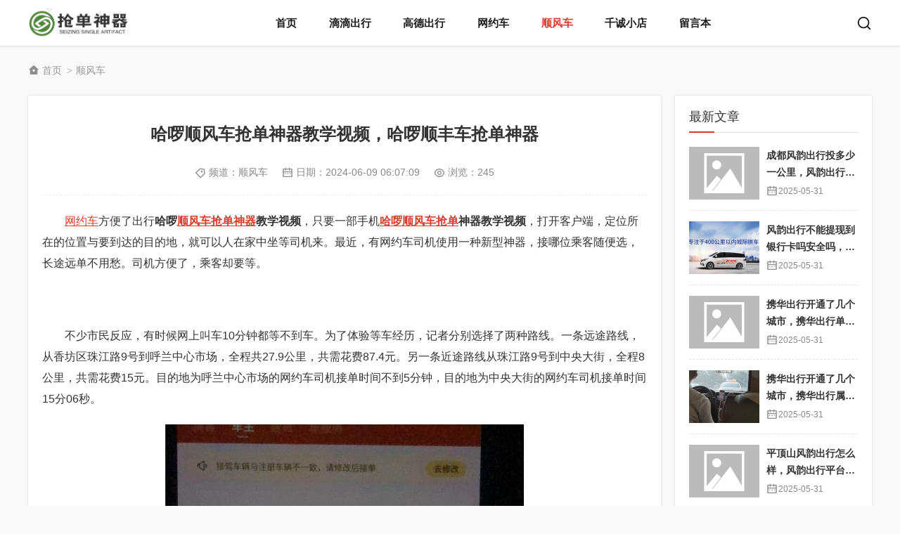

--- FILE ---
content_type: text/html; charset=utf-8
request_url: https://www.qdsq2023.com/shunfengche/ha-luo-shun-feng-che-qiang-dan-shen-qi-jiao-xue-shi-pin-ha-luo-shun-feng-che-qiang-dan-shen-qi.html
body_size: 10607
content:
<!DOCTYPE html>
<html lang="zh-Hans">
<head>
<meta http-equiv="Content-Type" content="text/html; charset=utf-8" />
<meta http-equiv="Cache-Control" content="no-transform"/>
<meta http-equiv="Cache-Control" content="no-siteapp"/>
<meta name="applicable-device" content="pc,mobile"/>
<meta name="renderer" content="webkit"/>
<meta http-equiv="X-UA-Compatible" content="IE=edge,chrome=1"/>
<meta name="viewport" content="width=device-width,minimum-scale=1,initial-scale=1,user-scalable=no">
<title>哈啰顺风车抢单神器教学视频，哈啰顺丰车抢单神器 - 2023滴滴辅助，滴滴抢预约单，滴滴抢单神器，高德抢单辅助</title>
    <meta property="og:type" content="article" />
    <meta property="og:title" content="哈啰顺风车抢单神器教学视频，哈啰顺丰车抢单神器 - 2023滴滴辅助，滴滴抢预约单，滴滴抢单神器，高德抢单辅助" />
    <meta property="og:site_name" content="2023滴滴辅助，滴滴抢预约单，滴滴抢单神器，高德抢单辅助" />
    <meta property="og:url" content="https://www.qdsq2023.com/shunfengche/ha-luo-shun-feng-che-qiang-dan-shen-qi-jiao-xue-shi-pin-ha-luo-shun-feng-che-qiang-dan-shen-qi.html">      
	<meta property="og:image" content="https://www.qdsq2023.com/zb_users/plugin/iddahe_com_seoog/go.php?url=https%3A%2F%2Fwww.qdsq2023.com%2Fzb_users%2Fupload%2Fprinter%2F20240609%2F6664d60bdfeb8.jpg" />      
	<meta property="og:description" content="　　网约车方便了出行哈啰顺风车抢单神器教学视频，只要一部手机哈啰顺风车抢单神器教学视频，打开客户端，定位所在的位置与要到达的目的地，就可以人在家中坐等司机来。最近，有网约车司机使用一种新型神器，接哪位乘客随便选，长途远单不用愁。司机方便了，乘客却要等。　　　　不少市民反应，有时候网上叫车10分钟都等不到车。为了体验等车经历，记者分别选择了两种路线。一条远途路线，从香坊区珠江路9号到呼兰中心市场，全程共27.9公里，共需花费87.4元。另一条近途路线从珠江路9号到中央大街，全程8公里，共需花费15元。目的地为呼兰中心市场的网约车司机接单时间不到5分钟，目的地为中央大街的网约车司机接单时间15分06秒。" />      
	<meta property="og:keywords" content="哈啰顺风车抢单神器教学视频,顺风车,抢单软件,抢单神器,网约车,哈啰顺风车抢单" />
<meta name="keywords" content="哈啰顺风车抢单神器教学视频,顺风车,抢单软件,抢单神器,网约车,哈啰顺风车抢单"/>
<meta name="description" content="　　网约车方便了出行哈啰顺风车抢单神器教学视频，只要一部手机哈啰顺风车抢单神器教学视频，打开客户端，定位所在的位置与要到达的目的地，就可以人在家中坐等司机来。最近，有网约车司机使用一种新型神器，接哪位乘客随便选，长途远单不用愁。司机方便了，乘客却要等。　　　　不少市民反应，有时候网上叫车10分钟都等不到车。为了体验等车经历，记者分别选择了两种路线。一条远途路线，从香坊区珠江路9号到呼兰中心市场，全程共27.9公里，共需花费87.4元。另一条近途路线从珠江路9号到中央大街，全程8公里，共需花费15元。目的地为呼兰中心市场的网约车司机接单时间不到5分钟，目的地为中央大街的网约车司机接单时间15分06秒。"/><link rel="stylesheet" type="text/css" href="https://www.qdsq2023.com/zb_users/theme/aymfifteen/style/style.css" media="screen"/>
<script src="https://www.qdsq2023.com/zb_system/script/jquery-2.2.4.min.js"></script>
<script src="https://www.qdsq2023.com/zb_system/script/zblogphp.js"></script>
<script src="https://www.qdsq2023.com/zb_system/script/c_html_js_add.php"></script>
<!--[if lt IE 9]>
<script type="text/javascript" src="https://www.qdsq2023.com/zb_users/theme/aymfifteen/scripts/html5shiv.v3.72.min.js"></script>
<![endif]-->
<script type="text/javascript">window.$crisp=[];window.CRISP_WEBSITE_ID="c0b06700-f7e6-4079-bd8e-551e1493cc36";(function(){d=document;s=d.createElement("script");s.src="https://client.crisp.chat/l.js";s.async=1;d.getElementsByTagName("head")[0].appendChild(s);})();</script><link rel="canonical" href="https://www.qdsq2023.com/shunfengche/ha-luo-shun-feng-che-qiang-dan-shen-qi-jiao-xue-shi-pin-ha-luo-shun-feng-che-qiang-dan-shen-qi.html" />
</head>
<body>
<header id="header">
	<div class="inner">
				<div id="logo">
			<a href="https://www.qdsq2023.com/" title="2023滴滴辅助，滴滴抢预约单，滴滴抢单神器，高德抢单辅助" style="background-image: url(https://www.qdsq2023.com/zb_users/upload/2023/05/202305141684020260685523.png);"><i>2023滴滴辅助，滴滴抢预约单，滴滴抢单神器，高德抢单辅助</i></a>
		</div>
				<div id="topBtn">
            <span id="schBtn">
                <i></i>
            </span>
            <span id="navBtn">
                <i></i>
            </span>
        </div>
		<nav id="nav">
			<div class="menu">
				<ul>
					<li class="navbar-item"><a href="https://www.qdsq2023.com/" title="">首页</a></li><li class="navbar-item"><a href="https://www.qdsq2023.com/category-didichuxing/" title="滴滴出行">滴滴出行</a></li><li class="navbar-item"><a href="https://www.qdsq2023.com/category-gaode/" title="高德出行">高德出行</a></li><li class="navbar-item"><a href="https://www.qdsq2023.com/category-wangyueche/" title="网约车">网约车</a></li><li class="navbar-item"><a href="https://www.qdsq2023.com/category-shunfengche/" title="顺风车">顺风车</a></li><li class="navbar-item"><a href="https://v.va6x3.shop" target="_blank" title="千诚小店">千诚小店</a></li><li class="navbar-item"><a href="https://www.qdsq2023.com/bulletin.html" title="留言本">留言本</a></li>				</ul>
			</div>
		</nav>
		<div id="search">
			<form name="search" method="get" action="https://www.qdsq2023.com/search.php">
				<input type="submit" id="btnPost" class="submit" value=""/>
				<div class="input">
					<input type="text" name="q" id="edtSearch" class="text" value="" placeholder="搜索..."/>
				</div>
			</form>
		</div>
		<div class="clear"></div>
	</div>
</header>
<div id="blank"></div>
<div id="breadcrumb">	
	<div class="inner">
		<a href="https://www.qdsq2023.com/" title="2023滴滴辅助，滴滴抢预约单，滴滴抢单神器，高德抢单辅助" class="home">首页</a> 
				<i>&gt;</i><a href="https://www.qdsq2023.com/category-shunfengche/" title="查看顺风车中的全部文章">顺风车</a> 				
	</div>
</div>
<div id="wrapper" class="inner">
	<div class="table">
		<main class="td" id="main">
				
<article id="article">
	<div class="box">
		<h1 id="postTitle">哈啰顺风车抢单神器教学视频，哈啰顺丰车抢单神器</h1>
		<div id="postmeta">
			<span class="tag">频道：<a target="_blank" href="https://www.qdsq2023.com/category-shunfengche/" title="顺风车">顺风车</a></span>
			<span class="date">日期：<time pubdate="2024-06-09 06:07:09">2024-06-09 06:07:09</time></span>
			<span class="views">浏览：245</span>
		</div>
				<div class="entry">			
			<div id="iddahe_com_style_div"><p>　　<a target="_blank" href="https://www.qdsq2023.com/tags-wang-yue-che/" title="网约车 - 2023滴滴辅助，滴滴抢预约单，滴滴抢单神器，高德抢单辅助">网约车</a>方便了出行<strong>哈啰<a target="_blank" href="https://www.qdsq2023.com/category-shunfengche/" title="顺风车 - 2023滴滴辅助，滴滴抢预约单，滴滴抢单神器，高德抢单辅助">顺风车</a><a target="_blank" href="https://www.qdsq2023.com/tags-qiang-dan-shen-qi/" title="抢单神器 - 2023滴滴辅助，滴滴抢预约单，滴滴抢单神器，高德抢单辅助">抢单神器</a>教学视频</strong>，只要一部手机<strong><a target="_blank" href="https://www.qdsq2023.com/tags-ha-luo-shun-feng-che-qiang-dan/" title="哈啰顺风车抢单 - 2023滴滴辅助，滴滴抢预约单，滴滴抢单神器，高德抢单辅助">哈啰顺风车抢单</a>神器教学视频</strong>，打开客户端，定位所在的位置与要到达的目的地，就可以人在家中坐等司机来。最近，有网约车司机使用一种新型神器，接哪位乘客随便选，长途远单不用愁。司机方便了，乘客却要等。</p><p>　　</p><p>　　不少市民反应，有时候网上叫车10分钟都等不到车。为了体验等车经历，记者分别选择了两种路线。一条远途路线，从香坊区珠江路9号到呼兰中心市场，全程共27.9公里，共需花费87.4元。另一条近途路线从珠江路9号到中央大街，全程8公里，共需花费15元。目的地为呼兰中心市场的网约车司机接单时间不到5分钟，目的地为中央大街的网约车司机接单时间15分06秒。</p>
<p style='text-align: center'><img style="max-width: 600px" src="https://www.qdsq2023.com/zb_users/upload/printer/20240609/6664d60bdfeb8.jpg" title="哈啰顺风车抢单神器教学视频，哈啰顺丰车抢单神器" alt="哈啰顺风车抢单神器教学视频，哈啰顺丰车抢单神器"></p><p>　　为何行程越短，约车难度越大呢？带着疑问，记者选择前往中央大街，不到三分钟网约车驶来。</p><p>　　司机：愿意拉远单子，远单子挣钱多，比如去机场去江北。</p><p>　　</p><p>　　根据滴滴公司的相关规定：所有车辆就近排车，司机不能拒单。可是有网约车司机表示一款名为“网约车神器”软件的出现，让司机不仅可以拒单，不被公司发现，还可以对乘客进行挑选。</p><p>　　这位司机告诉记者，身边确实有一部分司机朋友在使用这款<a target="_blank" href="https://www.qdsq2023.com/tags-qiang-dan-ruan-jian/" title="抢单软件 - 2023滴滴辅助，滴滴抢预约单，滴滴抢单神器，高德抢单辅助">抢单软件</a>,可是使用这款软件的风险也不小。</p><p>　　司机：说实话不是每个人都在用，用这个容易被封号，所以<strong>哈啰<a target="_blank" href="https://www.qdsq2023.com/tags-shun-feng-che/" title="顺风车 - 2023滴滴辅助，滴滴抢预约单，滴滴抢单神器，高德抢单辅助">顺风车</a>抢单神器教学视频</strong>你得会用。<strong><a target="_blank" href="https://www.qdsq2023.com/tags-ha-luo-shun-feng-che-qiang-dan-shen-qi-jiao-xue-shi-pin/" title="哈啰顺风车抢单神器教学视频 - 2023滴滴辅助，滴滴抢预约单，滴滴抢单神器，高德抢单辅助">哈啰顺风车抢单神器教学视频</a></strong>我是没用，据说在军工附近电子大世界就有卖的。</p><p>　　网约车接单不拼运气，拼装备，随意挑单，还能拒单，这样的神器真的存在吗？根据某司机提供的线索，记者来到了位于南岗区通大街的船舶电子大厦。</p><p>　　商家：我是没听说，你去别处问问吧</p><p>　　商家：没听说，不过你可以去楼梯拐角那个地方问问。</p><p>　　按照商家的指引，记者来到楼梯拐角处的一家店铺，店主在记者的追问下让记者上网搜。</p><p>　　店主：你去网上搜，你搜关键字，网上就有。</p><p>　　根据店主的提示，记者打开某电商平台，输入“快车司机抢单”、“滴滴司机神器”、“自动抢单”等关键字，界面上均显示为车载音响、手机支架等相关商品，这位店主又给记者支了一招。</p><p>　　店主：这都是违法的，我跟你说，你得跟这些卖手机支架的商家唠，唠你就知道怎么买了。记者再次打开淘宝页面进行搜索，在搜索浏览过程中记者发现了猫腻，有家店铺标注售卖手机支架神器，价格达到近500元，并且这家店铺的宝贝数量只有一种，月销量和评价均为零。记者尝试着与这位商家进行沟通，并没有得到商家的回复。可是就在店铺的首页，红字清晰的标注着滴滴疑难杂症处理与一个微信号。</p><p>　　</p><p>　　记者根据店家图片上的信息添加了微信号，就在这个微信号的朋友圈里，记者看到了关于网约车抢单、吸单，滴滴注册中遇到的种种驾龄不够、车龄不够、封号车辆、车型不符、外地车辆等所有业务解决问题。</p>
<p style='text-align: center'><img style="max-width: 600px" src="https://www.qdsq2023.com/zb_users/upload/printer/20240609/6664d60c57a5b.jpg" title="哈啰顺风车抢单神器教学视频，哈啰顺丰车抢单神器" alt="哈啰顺风车抢单神器教学视频，哈啰顺丰车抢单神器"></p><p>　　</p><p>　　究竟是什么样的操作，让这款软件的使用者可以规避封号的风险？对于记者的疑问，这位商家给记者发送了这款软件“神器”的下载链接与视频的具体操作。</p><p>　　据记者调查了解，网约车的外挂大致分为3种，预约单抢单、普通出车抢单和修改定位。一些商家信誓旦旦的跟记者保证，只要严格按照视频操作，被封号的危险几乎为零。在这位商家的朋友圈中，记者发现，这款抢单神器得到不少司机朋友的青睐。</p><p>　　司机用户体验：很给力啊，一大早抢到了一个200多公里的大单。</p><p>　　原来，这些卖家挂羊头卖狗肉，这种抢单神器属于违规产品，为规避被电商平台封号惩处的风险，店家避开淘宝交易转而由微信等方法进行交易。抢单神器，让一些不法司机尝到了甜头，对于乘客来说，存在遭遇”黑车“的风险。</p><p>　　对于这种利用作弊器抢单转单扰乱网约车市场秩序的行为，孟繁旭律师事务所赵楠律师表示：这种抢单软件侵犯了社会公共利益，网约司机通过软件抢到长途订单等优质订单或增加了交易机会，损害了其他司机和乘客的利益，这是种侵权行为，同时这个合同也是无效的。</p><p>　　播出时间</p><p>想了解更多内容</p><p>每晚18：00</p><p>关注都市资讯频道</p><p>《直播哈尔滨》栏目</p><p>爆料热线</p><p>87998799</p><p>　　记者：李淑玲 曹蕊</p><p>　　版权归属原作者所有 如有侵权请联系我们</p></div>			
		</div>
				<div class="listpic">
		<a href="https://shop.chuxing.info" target="_blank" title="卓码软件商城"><img src="https://www.qdsq2023.com/zb_users/upload/2023/05/20230515125826168412670632214.png" alt="卓码软件商城"/></a>		</div>
			</div>
		<div id="postTags" class="box">
		<span>关键词：</span><a target="_blank" href="https://www.qdsq2023.com/tags-ha-luo-shun-feng-che-qiang-dan-shen-qi-jiao-xue-shi-pin/" title="哈啰顺风车抢单神器教学视频">哈啰顺风车抢单神器教学视频</a><a target="_blank" href="https://www.qdsq2023.com/tags-shun-feng-che/" title="顺风车">顺风车</a><a target="_blank" href="https://www.qdsq2023.com/tags-qiang-dan-ruan-jian/" title="抢单软件">抢单软件</a><a target="_blank" href="https://www.qdsq2023.com/tags-qiang-dan-shen-qi/" title="抢单神器">抢单神器</a><a target="_blank" href="https://www.qdsq2023.com/tags-wang-yue-che/" title="网约车">网约车</a><a target="_blank" href="https://www.qdsq2023.com/tags-ha-luo-shun-feng-che-qiang-dan/" title="哈啰顺风车抢单">哈啰顺风车抢单</a>	</div>
		<div id="postnavi" class="box">
				<div class="prev"><a target="_blank" href="https://www.qdsq2023.com/shunfengche/ha-luo-shun-feng-che-zi-dong-qiang-dan-zai-na-li-guan-bi-ha-luo-shun-feng-che-zi-dong-qiang-dan-zai-na-li-guan-bi-ding-dan.html" title="哈啰顺风车自动抢单在哪里关闭，哈啰顺风车自动抢单在哪里关闭订单">上一篇：哈啰顺风车自动抢单在哪里关闭，哈啰顺风车自动抢单在哪里关闭订单</a></div>
						<div class="next"><a target="_blank" href="https://www.qdsq2023.com/shunfengche/ha-luo-shun-feng-che-tuo-guan-mo-shi-zi-dong-qiang-dan-ha-luo-shun-feng-che-tuo-guan-mo-shi-zi-dong-qiang-dan-zen-me-she-zhi.html" title="哈啰顺风车托管模式自动抢单，哈啰顺风车托管模式自动抢单怎么设置">下一篇：哈啰顺风车托管模式自动抢单，哈啰顺风车托管模式自动抢单怎么设置</a></div>
			</div>
	<section id="related" class="box">
		<h3 class="boxTitle">相关文章</h3>
								<ul>
						<li>
				<figure class="thumbnail">
					<a target="_blank" href="https://www.qdsq2023.com/shunfengche/ha-luo-shun-feng-che-ru-he-qiang-gao-jia-dan-ha-luo-shun-feng-che-ru-he-qiang-dao-da-dan.html" title="哈啰顺风车如何抢高价单，哈啰顺风车如何抢到大单?">
						<img src="https://www.qdsq2023.com/zb_users/cache/thumbs/158f173d8baa21320f05e3bb8d578f90-400-300-1.jpg" alt="哈啰顺风车如何抢高价单，哈啰顺风车如何抢到大单?"/>
					</a>
				</figure>
				<h4><a target="_blank" href="https://www.qdsq2023.com/shunfengche/ha-luo-shun-feng-che-ru-he-qiang-gao-jia-dan-ha-luo-shun-feng-che-ru-he-qiang-dao-da-dan.html" title="哈啰顺风车如何抢高价单，哈啰顺风车如何抢到大单?">哈啰顺风车如何抢高价单，哈啰顺风车如何抢到大单?</a></h4>
			</li>
						<li>
				<figure class="thumbnail">
					<a target="_blank" href="https://www.qdsq2023.com/shunfengche/ha-luo-shun-feng-che-ru-he-qiang-gao-jia-dan-ha-luo-shun-feng-che-zen-yang-cai-neng-jie-dao-gao-jia-dan.html" title="哈啰顺风车如何抢高价单，哈啰顺风车怎样才能接到高价单">
						<img src="https://www.qdsq2023.com/zb_users/cache/thumbs/f237069553caead310d2fa21d1b310de-400-300-1.jpg" alt="哈啰顺风车如何抢高价单，哈啰顺风车怎样才能接到高价单"/>
					</a>
				</figure>
				<h4><a target="_blank" href="https://www.qdsq2023.com/shunfengche/ha-luo-shun-feng-che-ru-he-qiang-gao-jia-dan-ha-luo-shun-feng-che-zen-yang-cai-neng-jie-dao-gao-jia-dan.html" title="哈啰顺风车如何抢高价单，哈啰顺风车怎样才能接到高价单">哈啰顺风车如何抢高价单，哈啰顺风车怎样才能接到高价单</a></h4>
			</li>
						<li>
				<figure class="thumbnail">
					<a target="_blank" href="https://www.qdsq2023.com/shunfengche/ha-luo-shun-feng-che-zi-dong-qiang-dan-you-shen-me-yong-ma-ha-luo-shun-feng-che-zen-yang-she-zhi-zi-dong-qiang-dan-na-ge-jian-ge-shi-jian-zui-hao.html" title="哈啰顺风车自动抢单有什么用吗，哈罗顺风车怎样设置自动抢单那个间隔时间最好">
						<img src="https://www.qdsq2023.com/zb_users/cache/thumbs/b9344b6840ef2330e81e5de2cad8ed26-400-300-1.jpg" alt="哈啰顺风车自动抢单有什么用吗，哈罗顺风车怎样设置自动抢单那个间隔时间最好"/>
					</a>
				</figure>
				<h4><a target="_blank" href="https://www.qdsq2023.com/shunfengche/ha-luo-shun-feng-che-zi-dong-qiang-dan-you-shen-me-yong-ma-ha-luo-shun-feng-che-zen-yang-she-zhi-zi-dong-qiang-dan-na-ge-jian-ge-shi-jian-zui-hao.html" title="哈啰顺风车自动抢单有什么用吗，哈罗顺风车怎样设置自动抢单那个间隔时间最好">哈啰顺风车自动抢单有什么用吗，哈罗顺风车怎样设置自动抢单那个间隔时间最好</a></h4>
			</li>
						<li>
				<figure class="thumbnail">
					<a target="_blank" href="https://www.qdsq2023.com/shunfengche/di-da-shun-feng-che-qiang-dan-lao-qiang-bu-dao-di-da-shun-feng-che-qiang-dan-lao-qiang-bu-dao-zen-me-ban.html" title="嘀嗒顺风车抢单老抢不到，嘀嗒顺风车抢单老抢不到怎么办">
						<img src="https://www.qdsq2023.com/zb_users/cache/thumbs/66c8a7c335d44532662bb815348d6a24-400-300-1.jpg" alt="嘀嗒顺风车抢单老抢不到，嘀嗒顺风车抢单老抢不到怎么办"/>
					</a>
				</figure>
				<h4><a target="_blank" href="https://www.qdsq2023.com/shunfengche/di-da-shun-feng-che-qiang-dan-lao-qiang-bu-dao-di-da-shun-feng-che-qiang-dan-lao-qiang-bu-dao-zen-me-ban.html" title="嘀嗒顺风车抢单老抢不到，嘀嗒顺风车抢单老抢不到怎么办">嘀嗒顺风车抢单老抢不到，嘀嗒顺风车抢单老抢不到怎么办</a></h4>
			</li>
						<li>
				<figure class="thumbnail">
					<a target="_blank" href="https://www.qdsq2023.com/shunfengche/di-da-shun-feng-che-qiang-dan-cheng-gong-dian-hua-ti-xing-di-da-shun-feng-che-qiang-dan-cheng-gong-dian-hua-ti-xing-zen-me-she-zhi.html" title="嘀嗒顺风车抢单成功电话提醒，嘀嗒顺风车抢单成功电话提醒怎么设置">
						<img src="https://www.qdsq2023.com/zb_users/cache/thumbs/00d94b4b3687fbb4175b959068196c07-400-300-1.jpg" alt="嘀嗒顺风车抢单成功电话提醒，嘀嗒顺风车抢单成功电话提醒怎么设置"/>
					</a>
				</figure>
				<h4><a target="_blank" href="https://www.qdsq2023.com/shunfengche/di-da-shun-feng-che-qiang-dan-cheng-gong-dian-hua-ti-xing-di-da-shun-feng-che-qiang-dan-cheng-gong-dian-hua-ti-xing-zen-me-she-zhi.html" title="嘀嗒顺风车抢单成功电话提醒，嘀嗒顺风车抢单成功电话提醒怎么设置">嘀嗒顺风车抢单成功电话提醒，嘀嗒顺风车抢单成功电话提醒怎么设置</a></h4>
			</li>
						<li>
				<figure class="thumbnail">
					<a target="_blank" href="https://www.qdsq2023.com/shunfengche/di-da-shun-feng-che-qiang-dan-cheng-gong-dian-hua-ti-xing-di-da-shun-feng-che-qiang-dan-shen-qi.html" title="嘀嗒顺风车抢单成功电话提醒，嘀嗒顺丰车抢单神器">
						<img src="https://www.qdsq2023.com/zb_users/cache/thumbs/b346ae14cadea8db9a1312792d293711-400-300-1.jpg" alt="嘀嗒顺风车抢单成功电话提醒，嘀嗒顺丰车抢单神器"/>
					</a>
				</figure>
				<h4><a target="_blank" href="https://www.qdsq2023.com/shunfengche/di-da-shun-feng-che-qiang-dan-cheng-gong-dian-hua-ti-xing-di-da-shun-feng-che-qiang-dan-shen-qi.html" title="嘀嗒顺风车抢单成功电话提醒，嘀嗒顺丰车抢单神器">嘀嗒顺风车抢单成功电话提醒，嘀嗒顺丰车抢单神器</a></h4>
			</li>
						<li>
				<figure class="thumbnail">
					<a target="_blank" href="https://www.qdsq2023.com/shunfengche/cheng-ha-luo-shun-feng-che-zao-ha-luo-shun-feng-che-cheng-ke-ru-he-zhui-ze.html" title="乘哈啰顺风车遭**，哈啰顺风车乘客如何追责">
						<img src="https://www.qdsq2023.com/zb_users/cache/thumbs/a5f5a12c5e4d06b05ab1a3e84ab3f93d-400-300-1.jpg" alt="乘哈啰顺风车遭**，哈啰顺风车乘客如何追责"/>
					</a>
				</figure>
				<h4><a target="_blank" href="https://www.qdsq2023.com/shunfengche/cheng-ha-luo-shun-feng-che-zao-ha-luo-shun-feng-che-cheng-ke-ru-he-zhui-ze.html" title="乘哈啰顺风车遭**，哈啰顺风车乘客如何追责">乘哈啰顺风车遭**，哈啰顺风车乘客如何追责</a></h4>
			</li>
						<li>
				<figure class="thumbnail">
					<a target="_blank" href="https://www.qdsq2023.com/shunfengche/di-da-shun-feng-che-qiang-dan-cheng-gong-dian-hua-ti-xing-di-da-shun-feng-che-qiang-dan-cheng-gong-dian-hua-ti-xing-zen-me-qu-xiao.html" title="嘀嗒顺风车抢单成功电话提醒，嘀嗒顺风车抢单成功电话提醒怎么取消">
						<img src="https://www.qdsq2023.com/zb_users/cache/thumbs/f2bd7b52bc8f457b583dbb324cd58748-400-300-1.jpg" alt="嘀嗒顺风车抢单成功电话提醒，嘀嗒顺风车抢单成功电话提醒怎么取消"/>
					</a>
				</figure>
				<h4><a target="_blank" href="https://www.qdsq2023.com/shunfengche/di-da-shun-feng-che-qiang-dan-cheng-gong-dian-hua-ti-xing-di-da-shun-feng-che-qiang-dan-cheng-gong-dian-hua-ti-xing-zen-me-qu-xiao.html" title="嘀嗒顺风车抢单成功电话提醒，嘀嗒顺风车抢单成功电话提醒怎么取消">嘀嗒顺风车抢单成功电话提醒，嘀嗒顺风车抢单成功电话提醒怎么取消</a></h4>
			</li>
					</ul>
			</section>
		<div id="commentslist" class="box">
	<h3 class="boxTitle"><i>1</i> 留言</h3>
	<label id="AjaxCommentBegin"></label>	
		
		<ol id="cmt19953">	
	<li>
		
		<div class="avatar">
			<img alt="花好月圆" src="https://www.qdsq2023.com/zb_users/plugin/iddahe_com_comment/avatar/touxiang45.jpg"/>	
		</div>
		<div class="info">
			<div class="name">
				<a id="commentauthor-19953" href="https://ddzf888.com" rel="nofollow" target="_blank">花好月圆</a>
			</div>
			<div class="meta">	
				<span class="time">
					<time pubdate="2024-06-09 16:30:47">2024-06-09 16:30:47</time>
				</span>			
				<span class="reply">
					<a href="javascript:void(0);" onclick="zbp.comment.reply('19953')">回复</a>
				</span>
			</div>			
			
			<div class="text">
				以前总是被其他司机抢订单，现在有了这个抢单神器就完全不一样了。<label id="AjaxComment19953"></label>		
			</div>
			
		</div>
		
			</li>
</ol>		<div class="clear"></div>
	<div id="pagenavi">
	
	</div>
	<label id="AjaxCommentEnd"></label>		
</div>

<div class="box">
	<h3 class="boxTitle">评论</h3>
	<div class="warning">◎欢迎参与讨论，请在这里发表您的看法、交流您的观点。</div>
	<div id="comment">
		<form id="frmSumbit" target="_self" method="post" action="https://www.qdsq2023.com/zb_system/cmd.php?act=cmt&amp;postid=9863&amp;key=ebec711104b7e98c2ceb44d25e3c2424">
						<input type="hidden" name="inpId" id="inpId" value="9863" />
			<input type="hidden" name="inpRevID" id="inpRevID" value="0" />
						<div class="inp">
				<div class="item">
					<label for="inpName">昵称<i>*</i></label>
					<div class="input">
						<input type="text" name="inpName" id="inpName" class="text" value="访客" tabindex="1"/>
					</div>
				</div>
				<div class="item">
					<label for="inpEmail">邮箱<i>*</i></label>
					<div class="input">
						<input type="text" name="inpEmail" id="inpEmail" class="text" value="" placeholder="保密" tabindex="2"/>
					</div>
				</div>
				<div class="item">
					<label for="inpHomePage">网址</label>
					<div class="input">
						<input type="text" name="inpHomePage" id="inpHomePage" class="text" value="" tabindex="3"/>
					</div>
				</div>
			</div>
			
						<div class="item">
				<label for="txaArticle">内容<i>*</i></label>
				<div class="input">
					<textarea name="txaArticle" class="text" id="txaArticle" tabindex="5"></textarea>
				</div>
			</div>
			<div class="clear"></div>
						<div class="btn">
				<input type="submit" name="submit" class="submit" value="提交评论" tabindex="6" onclick="return zbp.comment.post()"/>
				<a rel="nofollow" id="cancel-reply" href="#divCommentPost" style="display:none;">取消回复</a>
			</div>
			
		</form>	
	</div>
</div>		
	</article>				</main>
		<aside class="td" id="sidebar">
		

<section class="box widget" id="divNew">
		<h3 class="boxTitle">最新文章</h3>
			<ul>
			<li class="custom"><figure class="thumbnail"><a target="_blank" href="https://www.qdsq2023.com/gaode/cheng-du-feng-yun-chu-xing-tou-duo-shao-yi-gong-li-feng-yun-chu-xing-jia-ru-tiao-jian.html" title="成都风韵出行投多少一公里，风韵出行加入条件"><img src="https://www.qdsq2023.com/zb_users/cache/thumbs/87168bbfdf1d502de515ec4bdc3f03b5-400-300-1.jpg" alt="成都风韵出行投多少一公里，风韵出行加入条件"/></a></figure><div class="info"><h2><a target="_blank" href="https://www.qdsq2023.com/gaode/cheng-du-feng-yun-chu-xing-tou-duo-shao-yi-gong-li-feng-yun-chu-xing-jia-ru-tiao-jian.html" title="成都风韵出行投多少一公里，风韵出行加入条件">成都风韵出行投多少一公里，风韵出行加入条件</a></h2><div class="meta date">2025-05-31</div></div></li>
<li class="custom"><figure class="thumbnail"><a target="_blank" href="https://www.qdsq2023.com/gaode/feng-yun-chu-xing-bu-neng-ti-xian-dao-yin-hang-ka-ma-an-quan-ma-feng-yun-chu-xing-qian-zen-me-qu-chu-lai.html" title="风韵出行不能提现到银行卡吗安全吗，风韵出行钱怎么取出来"><img src="https://www.qdsq2023.com/zb_users/cache/thumbs/eac121f20ecc6fded17bbe0c173d3f23-400-300-1.jpg" alt="风韵出行不能提现到银行卡吗安全吗，风韵出行钱怎么取出来"/></a></figure><div class="info"><h2><a target="_blank" href="https://www.qdsq2023.com/gaode/feng-yun-chu-xing-bu-neng-ti-xian-dao-yin-hang-ka-ma-an-quan-ma-feng-yun-chu-xing-qian-zen-me-qu-chu-lai.html" title="风韵出行不能提现到银行卡吗安全吗，风韵出行钱怎么取出来">风韵出行不能提现到银行卡吗安全吗，风韵出行钱怎么取出来</a></h2><div class="meta date">2025-05-31</div></div></li>
<li class="custom"><figure class="thumbnail"><a target="_blank" href="https://www.qdsq2023.com/gaode/xie-hua-chu-xing-kai-tong-le-ji-ge-cheng-shi-xie-hua-chu-xing-dan-duo-ma.html" title="携华出行开通了几个城市，携华出行单多吗"><img src="https://www.qdsq2023.com/zb_users/cache/thumbs/8c1979dd24dde161c61248864647f17e-400-300-1.jpg" alt="携华出行开通了几个城市，携华出行单多吗"/></a></figure><div class="info"><h2><a target="_blank" href="https://www.qdsq2023.com/gaode/xie-hua-chu-xing-kai-tong-le-ji-ge-cheng-shi-xie-hua-chu-xing-dan-duo-ma.html" title="携华出行开通了几个城市，携华出行单多吗">携华出行开通了几个城市，携华出行单多吗</a></h2><div class="meta date">2025-05-31</div></div></li>
<li class="custom"><figure class="thumbnail"><a target="_blank" href="https://www.qdsq2023.com/gaode/xie-hua-chu-xing-kai-tong-le-ji-ge-cheng-shi-xie-hua-chu-xing-shu-yu-nei-ge-gong-si.html" title="携华出行开通了几个城市，携华出行属于哪个公司"><img src="https://www.qdsq2023.com/zb_users/cache/thumbs/c17fd27edd0bd309fdd5a76743653bd6-400-300-1.jpg" alt="携华出行开通了几个城市，携华出行属于哪个公司"/></a></figure><div class="info"><h2><a target="_blank" href="https://www.qdsq2023.com/gaode/xie-hua-chu-xing-kai-tong-le-ji-ge-cheng-shi-xie-hua-chu-xing-shu-yu-nei-ge-gong-si.html" title="携华出行开通了几个城市，携华出行属于哪个公司">携华出行开通了几个城市，携华出行属于哪个公司</a></h2><div class="meta date">2025-05-31</div></div></li>
<li class="custom"><figure class="thumbnail"><a target="_blank" href="https://www.qdsq2023.com/gaode/ping-ding-shan-feng-yun-chu-xing-zen-me-yang-feng-yun-chu-xing-ping-tai-kao-pu-ma.html" title="平顶山风韵出行怎么样，风韵出行平台靠谱吗"><img src="https://www.qdsq2023.com/zb_users/cache/thumbs/5618342f51ebfda92bbd81aa0caa059a-400-300-1.jpg" alt="平顶山风韵出行怎么样，风韵出行平台靠谱吗"/></a></figure><div class="info"><h2><a target="_blank" href="https://www.qdsq2023.com/gaode/ping-ding-shan-feng-yun-chu-xing-zen-me-yang-feng-yun-chu-xing-ping-tai-kao-pu-ma.html" title="平顶山风韵出行怎么样，风韵出行平台靠谱吗">平顶山风韵出行怎么样，风韵出行平台靠谱吗</a></h2><div class="meta date">2025-05-31</div></div></li>
		</ul>
	</section>
<section class="box widget" id="divCmt">
		<h3 class="boxTitle">热评文章</h3>
			<ul>
			<li class="custom"><figure class="thumbnail"><a target="_blank" href="https://www.qdsq2023.com/gaode/gao-de-wang-yue-che-qiang-dan-shen-qi-mo-fa-shi-an-zhuo-ban.html" title="高德网约车抢单神器魔法师安卓版"><img src="https://www.qdsq2023.com/zb_users/cache/thumbs/9f0b99f0305468369487c24248da22b7-400-300-1.jpeg" alt="高德网约车抢单神器魔法师安卓版"/></a></figure><div class="info"><h2><a target="_blank" href="https://www.qdsq2023.com/gaode/gao-de-wang-yue-che-qiang-dan-shen-qi-mo-fa-shi-an-zhuo-ban.html" title="高德网约车抢单神器魔法师安卓版">高德网约车抢单神器魔法师安卓版</a></h2><div class="meta cmt">5506</div></div></li>
<li class="custom"><figure class="thumbnail"><a target="_blank" href="https://www.qdsq2023.com/gaode/gao-de-ju-de-wu-shua-ej0.html" title="高德聚的无双剑抢单辅助，出租车平台最好用的抢单软件"><img src="https://www.qdsq2023.com/zb_users/cache/thumbs/1ec78077d13f1208469fc67c5444b421-400-300-1.jpeg" alt="高德聚的无双剑抢单辅助，出租车平台最好用的抢单软件"/></a></figure><div class="info"><h2><a target="_blank" href="https://www.qdsq2023.com/gaode/gao-de-ju-de-wu-shua-ej0.html" title="高德聚的无双剑抢单辅助，出租车平台最好用的抢单软件">高德聚的无双剑抢单辅助，出租车平台最好用的抢单软件</a></h2><div class="meta cmt">5432</div></div></li>
<li class="custom"><figure class="thumbnail"><a target="_blank" href="https://www.qdsq2023.com/didichuxing/ru-he-kuai-su-ti-she-jpm.html" title="如何快速提升滴滴口碑值"><img src="https://www.qdsq2023.com/zb_users/cache/thumbs/d02371e8ead4e6ec4cff32990f058e90-400-300-1.jpeg" alt="如何快速提升滴滴口碑值"/></a></figure><div class="info"><h2><a target="_blank" href="https://www.qdsq2023.com/didichuxing/ru-he-kuai-su-ti-she-jpm.html" title="如何快速提升滴滴口碑值">如何快速提升滴滴口碑值</a></h2><div class="meta cmt">5231</div></div></li>
<li class="custom"><figure class="thumbnail"><a target="_blank" href="https://www.qdsq2023.com/didichuxing/ru-he-gou-mai-hao-yo-be2.html" title="如何购买好用的抢单一体机，购买前注意事项"><img src="https://www.qdsq2023.com/zb_users/cache/thumbs/44918c8ecfd2c7d708bbc7e4fbadab2f-400-300-1.jpg" alt="如何购买好用的抢单一体机，购买前注意事项"/></a></figure><div class="info"><h2><a target="_blank" href="https://www.qdsq2023.com/didichuxing/ru-he-gou-mai-hao-yo-be2.html" title="如何购买好用的抢单一体机，购买前注意事项">如何购买好用的抢单一体机，购买前注意事项</a></h2><div class="meta cmt">4913</div></div></li>
<li class="custom"><figure class="thumbnail"><a target="_blank" href="https://www.qdsq2023.com/wangyueche/guan-yu-t3-chu-xing-dao-da-mu-di-di-hou-ji-xu-xing-shi-de-xin-xi.html" title="关于t3出行到达目的地后继续行驶的信息"><img src="https://www.qdsq2023.com/zb_users/cache/thumbs/af2387e494c78b5efe8270560228aa84-400-300-1.jpg" alt="关于t3出行到达目的地后继续行驶的信息"/></a></figure><div class="info"><h2><a target="_blank" href="https://www.qdsq2023.com/wangyueche/guan-yu-t3-chu-xing-dao-da-mu-di-di-hou-ji-xu-xing-shi-de-xin-xi.html" title="关于t3出行到达目的地后继续行驶的信息">关于t3出行到达目的地后继续行驶的信息</a></h2><div class="meta cmt">14</div></div></li>
		</ul>
	</section>
<section class="box widget" id="divHot">
		<h3 class="boxTitle">热门文章</h3>
			<ul>
			<li class="custom"><figure class="thumbnail"><a target="_blank" href="https://www.qdsq2023.com/gaode/gao-de-wang-yue-che-qiang-dan-shen-qi-mo-fa-shi-an-zhuo-ban.html" title="高德网约车抢单神器魔法师安卓版"><img src="https://www.qdsq2023.com/zb_users/cache/thumbs/9f0b99f0305468369487c24248da22b7-400-300-1.jpeg" alt="高德网约车抢单神器魔法师安卓版"/></a></figure><div class="info"><h2><a target="_blank" href="https://www.qdsq2023.com/gaode/gao-de-wang-yue-che-qiang-dan-shen-qi-mo-fa-shi-an-zhuo-ban.html" title="高德网约车抢单神器魔法师安卓版">高德网约车抢单神器魔法师安卓版</a></h2><div class="meta views">8282</div></div></li>
<li class="custom"><figure class="thumbnail"><a target="_blank" href="https://www.qdsq2023.com/gaode/gao-de-ju-de-wu-shua-ej0.html" title="高德聚的无双剑抢单辅助，出租车平台最好用的抢单软件"><img src="https://www.qdsq2023.com/zb_users/cache/thumbs/1ec78077d13f1208469fc67c5444b421-400-300-1.jpeg" alt="高德聚的无双剑抢单辅助，出租车平台最好用的抢单软件"/></a></figure><div class="info"><h2><a target="_blank" href="https://www.qdsq2023.com/gaode/gao-de-ju-de-wu-shua-ej0.html" title="高德聚的无双剑抢单辅助，出租车平台最好用的抢单软件">高德聚的无双剑抢单辅助，出租车平台最好用的抢单软件</a></h2><div class="meta views">7732</div></div></li>
<li class="custom"><figure class="thumbnail"><a target="_blank" href="https://www.qdsq2023.com/didichuxing/ru-he-kuai-su-ti-she-jpm.html" title="如何快速提升滴滴口碑值"><img src="https://www.qdsq2023.com/zb_users/cache/thumbs/d02371e8ead4e6ec4cff32990f058e90-400-300-1.jpeg" alt="如何快速提升滴滴口碑值"/></a></figure><div class="info"><h2><a target="_blank" href="https://www.qdsq2023.com/didichuxing/ru-he-kuai-su-ti-she-jpm.html" title="如何快速提升滴滴口碑值">如何快速提升滴滴口碑值</a></h2><div class="meta views">7250</div></div></li>
<li class="custom"><figure class="thumbnail"><a target="_blank" href="https://www.qdsq2023.com/didichuxing/ru-he-gou-mai-hao-yo-be2.html" title="如何购买好用的抢单一体机，购买前注意事项"><img src="https://www.qdsq2023.com/zb_users/cache/thumbs/44918c8ecfd2c7d708bbc7e4fbadab2f-400-300-1.jpg" alt="如何购买好用的抢单一体机，购买前注意事项"/></a></figure><div class="info"><h2><a target="_blank" href="https://www.qdsq2023.com/didichuxing/ru-he-gou-mai-hao-yo-be2.html" title="如何购买好用的抢单一体机，购买前注意事项">如何购买好用的抢单一体机，购买前注意事项</a></h2><div class="meta views">6941</div></div></li>
<li class="custom"><figure class="thumbnail"><a target="_blank" href="https://www.qdsq2023.com/gaode/qu-jie-dan-hao-yong-de-qiang-dan-fu-zhu.html" title="趣接单好用的抢单辅助"><img src="https://www.qdsq2023.com/zb_users/cache/thumbs/621275afed2c637af26833de90f1cd63-400-300-1.png" alt="趣接单好用的抢单辅助"/></a></figure><div class="info"><h2><a target="_blank" href="https://www.qdsq2023.com/gaode/qu-jie-dan-hao-yong-de-qiang-dan-fu-zhu.html" title="趣接单好用的抢单辅助">趣接单好用的抢单辅助</a></h2><div class="meta views">2269</div></div></li>
		</ul>
	</section>
<section class="box widget" id="divTags">
		<h3 class="boxTitle">标签列表</h3>
			<ul>
			<li><a title="滴滴抢单" href="https://www.qdsq2023.com/tags-di-di-qiang-dan-ebl/">滴滴抢单<span class="tag-count"> (631)</span></a></li>
<li><a title="滴滴抢单神器" href="https://www.qdsq2023.com/tags-di-di-qiang-dan-shen-lk5/">滴滴抢单神器<span class="tag-count"> (185)</span></a></li>
<li><a title="哈啰抢单软件" href="https://www.qdsq2023.com/tags-ha-luo-qiang-dan-rua-yq0/">哈啰抢单软件<span class="tag-count"> (210)</span></a></li>
<li><a title="顺风车抢单软件" href="https://www.qdsq2023.com/tags-shun-feng-che-qiang--l87/">顺风车抢单软件<span class="tag-count"> (463)</span></a></li>
<li><a title="哈啰抢单神器" href="https://www.qdsq2023.com/tags-ha-luo-qiang-dan-she-vut/">哈啰抢单神器<span class="tag-count"> (382)</span></a></li>
<li><a title="滴滴抢单加速器" href="https://www.qdsq2023.com/tags-di-di-qiang-dan-jia--abw/">滴滴抢单加速器<span class="tag-count"> (418)</span></a></li>
<li><a title="顺风车" href="https://www.qdsq2023.com/tags-shun-feng-che/">顺风车<span class="tag-count"> (4908)</span></a></li>
<li><a title="t3" href="https://www.qdsq2023.com/tags-t3/">t3<span class="tag-count"> (807)</span></a></li>
<li><a title="打车" href="https://www.qdsq2023.com/tags-da-che/">打车<span class="tag-count"> (5311)</span></a></li>
<li><a title="移动互联网" href="https://www.qdsq2023.com/tags-yi-dong-hu-lian-wang/">移动互联网<span class="tag-count"> (338)</span></a></li>
<li><a title="小程序" href="https://www.qdsq2023.com/tags-xiao-cheng-xu/">小程序<span class="tag-count"> (419)</span></a></li>
<li><a title="高德" href="https://www.qdsq2023.com/tags-gao-de/">高德<span class="tag-count"> (1749)</span></a></li>
<li><a title="滴滴代驾" href="https://www.qdsq2023.com/tags-di-di-dai-jia/">滴滴代驾<span class="tag-count"> (279)</span></a></li>
<li><a title="加速器" href="https://www.qdsq2023.com/tags-jia-su-qi/">加速器<span class="tag-count"> (1154)</span></a></li>
<li><a title="抢单软件" href="https://www.qdsq2023.com/tags-qiang-dan-ruan-jian/">抢单软件<span class="tag-count"> (1406)</span></a></li>
<li><a title="抢单神器" href="https://www.qdsq2023.com/tags-qiang-dan-shen-qi/">抢单神器<span class="tag-count"> (1211)</span></a></li>
<li><a title="武汉市" href="https://www.qdsq2023.com/tags-wu-han-shi/">武汉市<span class="tag-count"> (537)</span></a></li>
<li><a title="网约车" href="https://www.qdsq2023.com/tags-wang-yue-che/">网约车<span class="tag-count"> (3738)</span></a></li>
<li><a title="优步" href="https://www.qdsq2023.com/tags-you-bu/">优步<span class="tag-count"> (478)</span></a></li>
<li><a title="首汽约车" href="https://www.qdsq2023.com/tags-shou-qi-yue-che/">首汽约车<span class="tag-count"> (248)</span></a></li>
<li><a title="滴滴打车" href="https://www.qdsq2023.com/tags-di-di-da-che/">滴滴打车<span class="tag-count"> (1431)</span></a></li>
<li><a title="风韵出行" href="https://www.qdsq2023.com/tags-feng-yun-chu-xing/">风韵出行<span class="tag-count"> (2264)</span></a></li>
<li><a title="风韵出行司机" href="https://www.qdsq2023.com/tags-feng-yun-chu-xing-si-ji/">风韵出行司机<span class="tag-count"> (321)</span></a></li>
<li><a title="哈啰顺风车抢单" href="https://www.qdsq2023.com/tags-ha-luo-shun-feng-che-qiang-dan/">哈啰顺风车抢单<span class="tag-count"> (371)</span></a></li>
<li><a title="携华出行" href="https://www.qdsq2023.com/tags-xie-hua-chu-xing/">携华出行<span class="tag-count"> (1755)</span></a></li>
		</ul>
	</section>	</aside>	
	</div>
</div>

<footer>
		<div id="footer">
		<div class="inner">
		   			<dl id="about">
				<dt>关于本站</dt>
				<dd>
					<p>滴滴抢单神器2023，滴滴辅助，滴滴爱马仕辅助，滴滴抢单代码机，滴滴抢单神器，滴滴辅助，滴滴抢单软件，滴滴出租车辅助，滴滴元神，滴滴出租车抢单神器，高德太极，高德魔法师，聚的无双剑，聚的FF2，聚的笑红尘，首汽索罗门辅助，曹操地火辅助，嘀嗒哈啰顺风车萨摩耶辅助,阳光出行百步神拳辅助，嘀嗒萨摩耶辅助，嘀嗒神话辅助，嘀嗒风神辅助，阳光锦囊，曹操青虹剑</p>
				</dd>
			</dl>
									<dl id="contact">
				<dt>联系合作</dt>
								<dd>
					 QQ：<span>1706712476</span>
				</dd>
																
							</dl>
											</div>
	</div>
	<div id="copyright">
		<div class="inner">
			<p>2023滴滴辅助，滴滴抢预约单，滴滴抢单神器，高德抢单辅助   Powered By <a href="https://www.zblogcn.com/" target="_blank">Z-Blog</a>. Theme By <a target="_blank" href="https://themes.muziang.com/" title="zblog主题">MUZIANG</a></p>
		</div>	
	</div>
	<div id="mzaback"></div>
</footer>
<script>
	var _url = 'https://www.qdsq2023.com/category-shunfengche/';
</script>
<script src="https://www.qdsq2023.com/zb_users/theme/aymfifteen/scripts/aiyuanma.js"></script>
<script src="https://www.qdsq2023.com/zb_users/theme/aymfifteen/scripts/cmtv1.6.js"></script>
<script>
!function(p){"use strict";!function(t){var s=window,e=document,i=p,c="".concat("https:"===e.location.protocol?"https://":"http://","sdk.51.la/js-sdk-pro.min.js"),n=e.createElement("script"),r=e.getElementsByTagName("script")[0];n.type="text/javascript",n.setAttribute("charset","UTF-8"),n.async=!0,n.src=c,n.id="LA_COLLECT",i.d=n;var o=function(){s.LA.ids.push(i)};s.LA?s.LA.ids&&o():(s.LA=p,s.LA.ids=[],o()),r.parentNode.insertBefore(n,r)}()}({id:"K49k9hZkEuaxy3zZ",ck:"K49k9hZkEuaxy3zZ"});
</script>
</body>
</html><!--482.42 ms , 21 queries , 1883kb memory , 0 error-->

--- FILE ---
content_type: text/css
request_url: https://www.qdsq2023.com/zb_users/theme/aymfifteen/style/style.css
body_size: 8231
content:
/*
Website Url:https://themes.muziang.com/
*/
*{-webkit-tap-highlight-color:transparent;}
article,aside,details,figcaption,figure,footer,header,main,nav,section{display:block;}
div,html,body,div,dl,dt,dd,ul,ol,li,h1,h2,h3,h4,h5,h6,pre,code,form,fieldset,legend,input,textarea,p,blockquote,th,td,hr,button,article,aside,details,figcaption,figure,footer,header,hgroup,menu,nav,section,main,.aiyuanma{margin:0;padding:0;}
body{background-color:#f9f9f9;font:16px/1.875em 'Arial','Microsoft Yahei','Verdana','Tahoma','sans-serif';color:#333;word-break:break-all;}
a{text-decoration:none;outline:none;color:#333;}
a:hover{color:#d83d30;}
input,textarea{-webkit-appearance:none;border:none;}
input:focus,textarea:focus{outline:none;}
li{list-style:none;}
a img{border:none;}
table{background-color:transparent;border-spacing:0;border-collapse:collapse;font-size:1em;width:100%;border-top:solid 1px #e4e4e4;border-left:solid 1px #e4e4e4;box-sizing:border-box;}
table th{background-color:#f9f9f9;text-align:center;box-sizing:border-box;}
table td,table th{padding:5px;border:1px solid #e4e4e4;box-sizing:border-box;}

/**
 * Owl Carousel v2.3.4
 * Copyright 2013-2018 David Deutsch
 * Licensed under: SEE LICENSE IN https://github.com/OwlCarousel2/OwlCarousel2/blob/master/LICENSE
 */
.owl-carousel,.owl-carousel .owl-item{-webkit-tap-highlight-color:transparent;position:relative}
.owl-carousel{display:none;width:100%;z-index:1}
.owl-carousel .owl-stage{position:relative;-ms-touch-action:pan-Y;touch-action:manipulation;-moz-backface-visibility:hidden}
.owl-carousel .owl-stage:after{content:".";display:block;clear:both;visibility:hidden;line-height:0;height:0}
.owl-carousel .owl-stage-outer{position:relative;overflow:hidden;-webkit-transform:translate3d(0,0,0)}
.owl-carousel .owl-item,.owl-carousel .owl-wrapper{-webkit-backface-visibility:hidden;-moz-backface-visibility:hidden;-ms-backface-visibility:hidden;-webkit-transform:translate3d(0,0,0);-moz-transform:translate3d(0,0,0);-ms-transform:translate3d(0,0,0)}
.owl-carousel .owl-item{min-height:1px;float:left;-webkit-backface-visibility:hidden;-webkit-touch-callout:none}
.owl-carousel .owl-item img{display:block;width:100%}
.owl-carousel .owl-dots.disabled,.owl-carousel .owl-nav.disabled{display:none}
.no-js .owl-carousel,.owl-carousel.owl-loaded{display:block}
.owl-carousel .owl-dot,.owl-carousel .owl-nav .owl-next,.owl-carousel .owl-nav .owl-prev{cursor:pointer;-webkit-user-select:none;-khtml-user-select:none;-moz-user-select:none;-ms-user-select:none;user-select:none}
.owl-carousel .owl-nav button.owl-next,.owl-carousel .owl-nav button.owl-prev,.owl-carousel button.owl-dot{background:0 0;color:inherit;border:none;padding:0!important;font:inherit}
.owl-carousel.owl-loading{opacity:0;display:block}
.owl-carousel.owl-hidden{opacity:0}
.owl-carousel.owl-refresh .owl-item{visibility:hidden}
.owl-carousel.owl-drag .owl-item{-ms-touch-action:pan-y;touch-action:pan-y;-webkit-user-select:none;-moz-user-select:none;-ms-user-select:none;user-select:none}
.owl-carousel.owl-grab{cursor:move;cursor:grab}
.owl-carousel.owl-rtl{direction:rtl}
.owl-carousel.owl-rtl .owl-item{float:right}
.owl-carousel .animated{animation-duration:1s;animation-fill-mode:both}
.owl-carousel .owl-animated-in{z-index:0}
.owl-carousel .owl-animated-out{z-index:1}
.owl-carousel .fadeOut{animation-name:fadeOut}
@keyframes fadeOut{
	0%{opacity:1}
	100%{opacity:0}
}
.owl-height{transition:height .5s ease-in-out}
.owl-carousel .owl-item .owl-lazy{opacity:0;transition:opacity .4s ease}
.owl-carousel .owl-item .owl-lazy:not([src]),.owl-carousel .owl-item .owl-lazy[src^=""]{max-height:0}
.owl-carousel .owl-item img.owl-lazy{transform-style:preserve-3d}
.owl-carousel .owl-video-wrapper{position:relative;height:100%;background:#000}
.owl-carousel .owl-video-play-icon{position:absolute;height:80px;width:80px;left:50%;top:50%;margin-left:-40px;margin-top:-40px;background:url(owl.video.play.png) no-repeat;cursor:pointer;z-index:1;-webkit-backface-visibility:hidden;transition:transform .1s ease}
.owl-carousel .owl-video-play-icon:hover{-ms-transform:scale(1.3,1.3);transform:scale(1.3,1.3)}
.owl-carousel .owl-video-playing .owl-video-play-icon,.owl-carousel .owl-video-playing .owl-video-tn{display:none}
.owl-carousel .owl-video-tn{opacity:0;height:100%;background-position:center center;background-repeat:no-repeat;background-size:contain;transition:opacity .4s ease}
.owl-carousel .owl-video-frame{position:relative;z-index:1;height:100%;width:100%}

/*gold*/
.inner{width:1280px;margin:0 auto;}
.submit{cursor:pointer;}
.clear{clear:both;}

/*thumbnail*/
.thumbnail{position:relative;overflow:hidden;}
.thumbnail a{display:block;padding-bottom:75%;position:relative;overflow:hidden;background:no-repeat center center;background-size:cover;}
.thumbnail img{display:block;position:absolute;left:0;top:0;width:100%;height:100%;transition:transform .3s;object-fit:cover;}
.thumbnail img:hover{transform:scale(1.1,1.1);}

/*box*/
.box{background-color:#fff;box-shadow:0px 0px 3px rgba(0,0,0,.15);padding:20px;margin-bottom:20px;overflow:hidden;}
.boxTitle{font-size:18px;line-height:1.125em;font-weight:normal;border-bottom:1px solid #e4e4e4;position:relative;padding-bottom:12px;margin-bottom:20px;}
.boxTitle:after{content:'';display:block;width:2em;height:2px;background-color:#d83d30;position:absolute;left:0;bottom:-1px;}
.boxTitle i{font-style:normal;font-weight:bold;color:#d83d30;}

/*header*/
#header{background-color:#fff;width:100%;box-shadow:0px 0px 3px rgba(0,0,0,.2);position:fixed;left:0;top:0;z-index:2;}
#header .inner{position:relative;}
#blank{height:80px;clear:both;overflow:hidden;width:100%;}

/*logo*/
#logo{float:left;padding:15px 0;width:160px;}
#logo a{display:block;background:url(images/logo.png) no-repeat left center;background-size:contain; position: relative; overflow: hidden; padding-bottom: 31.25%;}
#logo i {display: block; position: absolute; left:0; top:0; width: 100%; height: 100%;text-indent:-9999em; overflow: hidden;}

/*topBtn*/
#topBtn{float:right;padding:29px 0;}
#topBtn span{float:left;cursor:pointer;}
#topBtn i{display:block;}

/*schBtn*/
#schBtn{display:inline-block;}
#schBtn i{width:22px;height:22px;background:url(images/icon_search.svg) no-repeat center center;background-size:contain;}

/*navBtn*/
#navBtn{display:none;width:22px;height:22px;overflow:hidden;margin-left:15px;}
#navBtn i{display:block;width:70%;height:2px;background-color:#1e1e1e;position:relative;float:right;top:50%;transform:translateY(-50%);transition:width .3s;}
#navBtn i:before,#navBtn i:after{width:130%;height:2px;background-color:#1e1e1e;content:'';display:block;position:absolute;right:0;transition:width .3s;}
#navBtn i:before{bottom:8px;}
#navBtn i:after{top:8px;}
#navBtn.active i{width:100%;}
#navBtn.active i:before,#navBtn.active i:after{width:70%;}

/*search*/
#search{overflow:hidden;width:350px;position:absolute;top:100%;right:0;background-color:#fff;box-shadow:0px 3px 3px rgba(0,0,0,.2);padding:10px 5px 10px 10px;display:none;}
#search .submit{float:right;width:36px;height:36px;background:url(images/icon_search.svg) no-repeat center center;background-size:58% auto;}
#search .input{margin-right:38px;border:1px solid #eee;display:block;color:#333;}
#search .text{height:24px;line-height:24px;width:90%;padding:5px 5%;font-size:14px;}

/*nav*/
#nav{margin:0 20px 0 170px;}
#nav ul{font-size:0;line-height:normal;text-align:center;}
#nav li{display:inline-block;line-height:30px;font-size:16px;position:relative;font-weight:bold;padding:25px 0;margin:0 2.5%;}
#nav li.hasSub{padding-right:15px;}
#nav li a{color:#1e1e1e;display:block;}
#nav li.on > a,#nav li.cur > a,#nav li a:hover{color:#d83d30;}
#nav li ul{position:absolute;left:50%;transform:translateX(-50%);top:100%;width:140px;background-color:#fff;box-shadow:0px 3px 3px rgba(0,0,0,.2);padding:5px 0;display:none;}
#nav li li{padding:5px 0;margin:0;display:block;font-weight:normal;}
#nav li em{display:block;position:absolute;top:50%;right:0;height:15px;width:15px;transform:translateY(-50%);}
#nav li em:after{content:'';display:block;width:5px;height:5px;border-right:1px solid #1e1e1e;border-bottom:1px solid #1e1e1e;position:absolute;left:50%;top:50%;transform:rotate(45deg);margin:-5px 0 0 -4px;transition:all .3s;}
#nav li.on em:after,#nav li:hover em:after{border-color:#d83d30;}

/*wrapper*/
#wrapper{padding:20px 0;}
#wrapper .table{display:table;table-layout:fixed;width:100%;}
#wrapper .td{display:table-cell;vertical-align:top;}

/*main*/
#main{padding-right:20px;}

/*slides*/
#slides{overflow:hidden;margin-bottom:20px;}
#slides .item{background:no-repeat center center;background-size:cover;padding-bottom:45%;position:relative;}
#slides .item a{display:block;position:absolute;left:0;top:0;width:100%;height:100%;color:#fff;}
#slides .item span{position:absolute;left:0;bottom:0;width:90%;padding:5px 5%;font-size:14px;display:block;line-height:2em;overflow:hidden;text-overflow:ellipsis;text-align:center;color:#fff;font-family:'Microsoft Yahei Lighter';letter-spacing:1px;background-color:rgba(0,0,0,.3);}
#slides .owl-nav button{position:absolute;top:50%;display:block;transform:translateY(-50%);width:1.875em;height:2.5em;background:rgba(0,0,0,.35) no-repeat center center;background-size:contain;opacity:.5;color:#fff;font-size:16px;transition:all .3s;text-indent:-9999em;overflow:hidden;}
#slides button.owl-prev{left:-1.875em;background-image:url(images/arrow_left.svg);}
#slides button.owl-next{right:-1.875em;background-image:url(images/arrow_right.svg);}
#slides .owl-dots{position:absolute;left:50%;bottom:0;width:auto;transform:translateX(-50%);margin-bottom:3.125%;font-size:0;line-height:normal;text-align:center;}
#slides .owl-dot{display:inline-block;margin:0 5px;}
#slides .owl-dot span{display:block;width:15px;height:3px;background-color:rgba(255,255,255,.75);transition:width .3s;}
#slides .owl-dot.active span{width:25px;background-color:#d83d30;}
#slides .load{padding-bottom:45%;background-color:#f9f9f9;position:relative;}
#slides .load span{display:block;position:absolute;left:0;top:50%;width:100%;transform:translateY(-50%);font-size:36px;line-height:1.125em;color:#999;text-align:center;}
#slides:hover .owl-prev{left:0;}
#slides:hover .owl-next{right:0;}

/*recommend*/
#recommend .boxTitle{margin-bottom:5px;}
#recommend ul{overflow:hidden;width:102%;}
#recommend li{float:left;width:23%;padding:1.5% 2% 0 0;}
#recommend .thumbnail{margin-bottom:5px;}
#recommend .title{font-size:14px;line-height:1.5em;height:3em;overflow:hidden;text-overflow:ellipsis;display:-webkit-box;-webkit-line-clamp:2;-webkit-box-orient:vertical;margin-bottom:8px;}
#recommend .meta{overflow:hidden;font-size:12px;color:#888;line-height:1.35em;}
#recommend .meta span{display:block;max-width:48%;white-space:nowrap;overflow:hidden;text-overflow:ellipsis;}
#recommend .meta .l{float:left;}
#recommend .meta .r{float:right;}
#recommend .meta i{background:no-repeat left center;background-size:auto 16px;padding-left:16px;font-style:normal;}
#recommend .meta .views{background-image:url(images/icon_01.svg); /*#888888*/}
#recommend .meta .tag{background-image:url(images/icon_02.svg);}

/*istop*/
#istop ul{overflow:hidden;}
#istop li{overflow:hidden;}
#istop .top{margin-bottom:10px;}
#istop .thumbnail{width:230px;float:left;}
#istop .info{margin-left:250px;padding:5px 0;}
#istop h4{font-size:18px;line-height:1.5em;white-space:nowrap;overflow:hidden;text-overflow:ellipsis;margin-bottom:8px;}
#istop .intro{font-size:14px;line-height:1.75em;max-height:7em;text-align:justify;color:#666;overflow:hidden;text-overflow:ellipsis;display:-webkit-box;-webkit-line-clamp:4;-webkit-box-orient:vertical;margin-bottom:5px;}
#istop .meta{overflow:hidden;font-size:12px;line-height:2em;color:#888;}
#istop .meta a{color:#888;}
#istop .meta a:hover{color:#d83d30;}
#istop .meta span{display:block;background:no-repeat left center;background-size:auto 16px;padding-left:20px;}
#istop .meta .tag{margin-right:130px;background-image:url(images/icon_02.svg);}
#istop .meta .date{float:right;background-image:url(images/icon_03.svg);padding-left:18px;}
#istop .list{width:48%;float:left;font-size:14px;line-height:1.75em;padding-top:5px;}
#istop .list:nth-child(2n-1){float:right;}
#istop .list a{position:relative;padding-left:10px;display:block;margin-right:110px;white-space:nowrap;overflow:hidden;text-overflow:ellipsis;}
#istop .list a:before{width:3.5px;height:3.5px;background-color:#d83d30;content:'';display:block;position:absolute;left:0;top:50%;transform:translateY(-50%);}
#istop .list time{display:block;float:right;color:#888;font-size:12px;}

/*文章列表*/
.blogItem{overflow:hidden;margin-bottom:20px;padding-bottom:20px;border-bottom:1px dashed #e4e4e4;}
.blogItem .thumbnail{float:left;width:250px;}
.blogItem .info{margin-left:270px;overflow:hidden;padding:5px 0;}
.blogItem .title{line-height:1.35em;white-space:nowrap;overflow:hidden;text-overflow:ellipsis;font-size:18px;margin-bottom:5px;}
.blogItem .title strong{color:#f00;}
.blogItem .meta{color:#888;margin-bottom:5px;overflow:hidden;}
.blogItem .meta a{color:#888;}
.blogItem .meta span{font-size:12px;background:no-repeat left center;padding:0 16px 0 18px;background-size:auto 16px;display:block;float:left;}
.blogItem .meta .views{float:right;padding-right:0;background-image:url(images/icon_01.svg);}
.blogItem .meta .tag{background-image:url(images/icon_02.svg);}
.blogItem .meta .date{background-image:url(images/icon_03.svg);}
.blogItem .intro{font-size:14px;color:#666;line-height:1.75em;height:5.25em;overflow:hidden;text-overflow:ellipsis;display:-webkit-box;-webkit-line-clamp:3;-webkit-box-orient:vertical;margin-bottom:13px;text-align:justify;}
.blogItem .more{overflow:hidden;}
.blogItem .more a{display:block;float:right;color:#fff;background-color:#d83d30;padding:0 10px;font-size:12px;height:26px;line-height:26px;}

/*pagenavi*/
#pagenavi{text-align:center;}
#pagenavi a,#pagenavi span.now-page{display:inline-block;font-size:14px;height:32px;line-height:32px;padding:0 5px;min-width:22px;background-color:#f1f1f1;color:#555;vertical-align:middle;}
#pagenavi span.now-page,#pagenavi a:hover{background-color:#d83d30;color:#fff;}

/*侧边*/
#sidebar{width:300px;}

/*侧边*/
.widget ul{overflow:hidden;}
.widget li{overflow:hidden;font-size:14px;line-height:1.875em;}
.widget img{max-width:100%;height:auto;}
.widget .custom{margin-bottom:15px;padding-bottom:15px;border-bottom:1px dashed #e4e4e4;}
.widget .custom:last-child{margin-bottom:0;padding-bottom:0;border-bottom:none;}
.widget .thumbnail{width:100px;float:left;}
.widget .info{margin-left:110px;}
.widget h2{font-size:14px;line-height:1.75em;height:3.5em;color:#333;overflow:hidden;margin-bottom:5px;display:-webkit-box;-webkit-line-clamp:2;-webkit-box-orient:vertical;}
.widget .meta{font-size:12px;line-height:1.5em;color:#888;white-space:nowrap;overflow:hidden;text-overflow:ellipsis;background:no-repeat left center;background-size:auto 16px;padding-left:17px;}
.widget .views{background-image:url(images/icon_01.svg);}
.widget .cmt{background-image:url(images/icon_04.svg);}
.widget .date{background-image:url(images/icon_03.svg);}

/*divStatistics*/
#divStatistics li{background-color:#f9f9f9;padding:5px 10px;margin-bottom:5px;}
#divStatistics li:last-child{margin-bottom:0;}

/*divComments*/
#divComments li{overflow:hidden;color:#444;margin-bottom:15px;padding-bottom:10px;border-bottom:1px dashed #e4e4e4;text-align:justify;}
#divComments li:last-child{border-bottom:none;padding-bottom:0;margin-bottom:0;}
#divComments li .top{border:1px solid #eee;padding:5px 10px;font-size:12px;line-height:1.75em;color:#999;position:relative;margin-bottom:10px;}
#divComments li .top:after{content:'';display:block;width:7px;height:7px;border-right:1px solid #eee;border-bottom:1px solid #eee;background-color:#fff;transform:rotate(45deg);position:absolute;bottom:-5px;left:7px;}
#divComments li .avatar{float:left;width:24px;}
#divComments li img{display:block;width:100%;height:auto;}
#divComments li .text{margin-left:30px;line-height:24px;max-height:48px;display:-webkit-box;overflow:hidden;text-overflow:ellipsis;-webkit-line-clamp:2;-webkit-box-orient:vertical;}
#divComments li a{overflow:hidden;color:#555;}

/*divPrevious*/
#divPrevious li{position:relative;padding:0 0 10px 10px;margin-bottom:10px;border-bottom:1px dashed #e4e4e4;}
#divPrevious li:before{width:3.5px;height:3.5px;content:'';display:block;background-color:#d83d30;position:absolute;left:0;top:12px;}
#divPrevious li:last-child{margin-bottom:0;padding-bottom:0;border-bottom:none;}

/*divSearchPanel*/
#divSearchPanel input[type='text']{height:24px;line-height:24px;padding:5px 3%;border:1px solid #e4e4e4;width:94%;}
#divSearchPanel input[type='submit']{color:#fff;position:absolute;right:0;top:0;height:100%;width:40px;background-color:#d83d30;cursor:pointer;}
#divSearchPanel form{position:relative;padding-right:40px;overflow:hidden;}

/*divLinkage*/
#divLinkage li,#divCatalog li,#divMisc li{float:left;width:48%;white-space:nowrap;overflow:hidden;text-overflow:ellipsis;padding:1% 0;}
#divLinkage li:nth-child(2n),#divCatalog li:nth-child(2n),#divMisc li:nth-child(2n){float:right;}
#divLinkage li a,#divCatalog li a{background-color:#f9f9f9;color:#555;padding:5px 10px;display:block;}

/*divMisc*/
#divMisc a{display:block;}
#divMisc img{display:block;}

/*divTags*/
#divTags ul{overflow:hidden;width:102%;}
#divTags li{float:left;padding:1% 2% 1% 0;}
#divTags li a{display:block;background-color:#f9f9f9;border-radius:0px;padding:0 10px;color:#fff;font-size:12px;}
#divTags li a:hover{opacity:.8;}
#divTags li:nth-child(8n-7) a{background-color:#8A9B0F;}
#divTags li:nth-child(8n-6) a{background-color:#EB6841;}
#divTags li:nth-child(8n-5) a{background-color:#3FB8AF;}
#divTags li:nth-child(8n-4) a{background-color:#FE4365;}
#divTags li:nth-child(8n-3) a{background-color:#FC9D9A;}
#divTags li:nth-child(8n-2) a{background-color:#EDC951;}
#divTags li:nth-child(8n-1) a{background-color:#C8C8A9;}
#divTags li:nth-child(8n) a{background-color:#83AF9B;}
#divTags li:first-child a{background-color:#E1474D;}
#divTags li:last-child a{background-color:#3299BB;}

/*divCalendar*/
#divCalendar caption{margin-bottom:10px;font-size:0;line-height:normal;}
#divCalendar caption a{display:inline-block;font-size:16px;line-height:1.35em;margin:0 5px;vertical-align:middle;font-weight:bold;}
#divCalendar td,#divCalendar th{width:13.285%;padding:0 0.5%;text-align:center;font-size:14px;}
#divCalendar td a{padding:10%;background-color:#d83d30;border-radius:50%;color:#fff;}

/*links*/
#links{margin-bottom:0;}
#links ul{overflow:hidden;width:102%;}
#links li{font-size:14px;line-height:1.75em;padding:2px 2% 2px 0;float:left;}

/*entry*/
.entry{font-size:16px;line-height:1.875em;overflow:hidden;}
.entry img{max-width:100%;height:auto!important;}
.entry blockquote{margin:0 2em 2.5%;overflow:hidden;padding:2.5% 2.5% 0;color:#555;background-color:#f9f9f9;font-style:italic;}
.entry ul,.entry ol{margin-bottom:2.5%;margin-left:2em;padding-left:1em;}
.entry ul li{list-style:outside disc none;}
.entry ol li{list-style:outside decimal none;}
.entry li p{margin-bottom:0;}
.entry p,.entry h1,.entry h2,.entry h3,.entry h4,.entry h5,.entry h6{margin-bottom:2.5%;}
.entry a{color:#d83d30;text-decoration:underline;}
.entry hr{border:none;margin-bottom:2.5%;border-bottom:1px solid #e4e4e4;overflow:hidden;clear:both;}

/*postTags _aiyuanma*/
#postTags{font-size:14px;line-height:1.75em;}
#postTags span{font-weight:bold;color:#000;}
#postTags a{margin:0 1.5%;}

/*postnavi*/
#postnavi{font-weight:bold;font-size:14px;line-height:1.75em;}
#postnavi .prev,#postnavi .next{width:45%;white-space:nowrap;overflow:hidden;text-overflow:ellipsis;}
#postnavi .prev{float:left;}
#postnavi .next{float:right;text-align:right;}

/*breadcrumb*/
#breadcrumb{font-size:14px;color:#999;margin-top:20px;}
#breadcrumb a{color:#999;}
#breadcrumb .home{background:url(images/icon_home.svg) no-repeat left;background-size:auto 1.142857em;padding-left:1.42587em;}
#breadcrumb i{font-style:normal;font-family:'Simsun';margin:0 5px 0 3px;}

/*广告*/
.listpic{overflow:hidden;}
.listpic.mb{margin-bottom:20px;}
.listpic.bxmb{margin-bottom:20px;}
.sitepic a,
.listpic a{display:block;}
.sitepic img,
.listpic img{display:block;width:100%;height:auto;}
.sitepic.mt{margin-top:20px;}
.sitepic.mb{margin-bottom:20px;}

/*postTitle aiyuanma_*/
#postTitle{font-size:24px;text-align:center;line-height:1.5em;padding:2% 0 3%;}

/*postmeta*/
#postmeta{font-size:0;line-height:normal;text-align:center;margin-bottom:2.5%;border-bottom:1px dashed #eee;padding-bottom:2.5%;}
#postmeta span{font-size:14px;line-height:1.5em;color:#888;margin:0 10px;display:inline-block;vertical-align:middle;background:no-repeat left center;padding-left:20px;background-size:auto 16px;}
#postmeta a{color:#888;}
#postmeta a:hover{color:#d83d30;}
#postmeta .views{background-image:url(images/icon_01.svg);}
#postmeta .tag{background-image:url(images/icon_02.svg);}
#postmeta .date{background-image:url(images/icon_03.svg);}

/*errorPage*/
#errorPage #postTitle{margin-top:10%;}
#errorPage .entry{text-align:center;margin-bottom:15%;}

/*related*/
#related ul{overflow:hidden;width:102%;}
#related li{float:left;width:23%;padding:1% 2% 1% 0;}
#related .thumbnail{margin-bottom:5px;}
#related h4{font-size:14px;line-height:1.75em;white-space:nowrap;overflow:hidden;text-overflow:ellipsis;text-align:center;}

/*footer*/
#footer{font-size:14px;line-height:1.75em;color:#999;padding:3.125% 0;background-color:#151515;}
#footer a{color:#999;}
#footer a:hover,#copyright a:hover{color:#fff;}
#footer .inner{display:table;table-layout:fixed;}
#footer dl{display:table-cell;vertical-align:top;}
#footer dt{font-weight:bold;color:#f9f9f9;font-size:16px;line-height:1.875em;margin-bottom:10px;}
#copyright a{display:inline-block;color:#999;}
#copyright img{display:inline-block;vertical-align:middle;width:auto;height:20px;margin-top:-3px;}

/*mzaback*/
#mzaback{position:fixed;width:50px;padding-bottom:50px;background:#d83d30 url(images/icon_backtop.svg) no-repeat center center;background-size:100% auto;right:3.125%;bottom:20%;z-index:6;cursor:pointer;border-radius:5px;display:none;}

/*wechat*/
.qrcode {width:180px;text-align:center;padding-left:2%}
.qrcode img{display:block;width:100%;height:auto;margin:0 auto;}

/*contact*/
#contact{width:400px;}
#contact span {display: inline-block;}

/*about*/
#about{padding-right:8%;}
#about dd{text-align:justify;}

/*copyright*/
#copyright{background-color:#010101;text-align:center;font-size:12px;text-transform:uppercase;color:#999;line-height:1.75em;padding:15px 0;}

/*comment*/
#comment{position:relative;overflow:hidden;}
#comment .item{margin-bottom:2%;position:relative;}
#comment label{display:block;font-size:14px;line-height:1.75em;color:#555;margin-bottom:5px;}
#comment label i{font-style:normal;color:#f00;font-size:12px;margin-left:5px;}
#comment .input{border:1px solid #e4e4e4;overflow:hidden;}
#comment .text{font-size:14px;line-height:24px;padding:5px 5%;width:90%;display:block;border:none;border-radius:3px;color:#555;font-family:'Microsoft Yahei';}
#comment textarea.text{height:110px;resize:vertical;padding:5px 1.5%;width:97%;}
#comment .inp{width:102%;overflow:hidden;}
#comment .inp .item{float:left;width:31.333%;padding-right:2%;}
#comment .verify{width:130px;float:left;}
#comment .verify img{display:block;cursor:pointer;height:36px;width:auto;position:absolute;left:110%;bottom:0;}
#comment .btn{overflow:hidden;}
#comment .submit{float:right;background-color:#F04848;border:none;width:100px;height:35px;color:#fff;font-size:14px;border-radius:3px;cursor:pointer;}
#comment .submit:hover{background-color:#F55540;}
#cancel-reply{font-size:12px;color:#999;line-height:2em;}

/*warning*/
.warning{font-size:12px;color:#999;line-height:2em;clear:both;margin-bottom:2%;}

/*commentslist*/
#commentslist{overflow:hidden;}
#commentslist li{position:relative;padding-bottom:15px;margin-bottom:20px;border-bottom:1px solid #f6f6f6;overflow:hidden;}
#commentslist .avatar{float:left;padding:3px 0;}
#commentslist .avatar img{width:40px;height:40px;display:block;}
#commentslist .info{margin-left:55px;overflow:hidden;}
#commentslist .meta{overflow:hidden;font-size:12px;line-height:1.35em;color:#999;margin-bottom:10px;}
#commentslist .meta span{display:block;float:left;}
#commentslist .meta .reply{float:right;}
#commentslist .meta a{color:#d83d30;}
#commentslist .name{font-size:16px;font-weight:bold;line-height:1.5em;color:#333;margin-bottom:5px;}
#commentslist .name a{color:#333;}
#commentslist .text{font-size:14px;line-height:2em;color:#666;}
#commentslist .text li{margin-left:0;}
#commentslist li li{margin:15px 0 5px 55px;background-color:#f9f9f9;padding:15px;border-bottom:none;}
#commentslist li li li{margin:10px 10px 5px;background-color:#fff;border:1px solid #e5e5e5;}

/*screen width*/
@media only screen and (max-width:1365px){

	/*1365px*/
	.inner{width:93.75%;}
}
@media only screen and (max-width:1280px){

	/*1280px*/
	#blank{height:65px;}

	/*1280px*/
	#logo{padding:10px 0;width:144px;}

	/*1280px*/
	#nav{margin-left:145px;}
	#nav li{font-size:15px;margin:0 2.2%;line-height:35px;padding:15px 0;}

	/*1280px*/
	#topBtn{padding:21.5px 0;}

	/*1280px*/
	#sidebar{width:280px;}

	/*1280px*/
	#contact{width:300px;}

	/*1280px*/
	#mzaback{width:3.90625%;padding-bottom:3.90625%;}
	/*1280px*/
	.qrcode {width: 160px;}
}
@media only screen and (max-width:1024px){

	/*1024px*/
	#blank{height:60px;}

	/*1024px*/
	#logo{padding:7.5px 0;}

	/*1024px*/
	#topBtn{padding:19px 0;}
	#navBtn{display:inline-block;}

	/*1024px*/
	#nav{margin:0;position:fixed;left:0;top:0;height:100%;width:100%;z-index:9;cursor:pointer;background-color:rgba(0,0,0,0.3);display:none;}
	#nav .menu{position:fixed;top:0;left:-100%;width:235px;background-color:#1e1e1e;height:100%;margin:0;overflow-y:auto;-webkit-overflow-scrolling:touch;box-shadow:1px 0px 30px rgba(0,0,0,0.5);transition:left .3s;}
	#nav .show{left:0;}
	#nav ul{padding:10% 0;text-align:left;}
	#nav li{display:block;line-height:40px;padding:0;margin:0;}
	#nav li.hasSub{padding-right:0;}
	#nav li a{color:#fff;padding:0 40px 0 2em;}
	#nav li ul{padding:0;display:none;width:auto;position:static;left:auto;top:auto;transform:none;background-color:transparent;box-shadow:none;}
	#nav li li{font-size:14px;line-height:40px;padding:0;}
	#nav li li a{padding-left:4em;border-bottom:none;margin-right:0;display:block;}
	#nav li em{width:40px;height:40px;top:0;z-index:2;transform:none;}
	#nav li em:after{width:6px;height:6px;border-color:#fff;transform:rotate(-45deg);margin-left:-5px;transition:all .3s;}
	#nav li em.open:after{transform:rotate(45deg);}

	/*1024px*/
	#wrapper .table{display:block;width:auto;}
	#wrapper .td{display:block;width:auto;}

	/*1024px*/
	#main{padding-right:0;}

	/*1024px*/
	#divTags li{padding:0.5% 1% 0.5% 0;}

	/*1024px*/
	#footer{padding:5% 0;}

	/*1024px*/
	#about{padding-right:5%;}

	/*1024px*/
	#contact{width:260px;}

	/*1024px*/
	.qrcode {width: 140px;}
}
@media only screen and (max-width:768px){

	/*768px*/
	#header .inner{position:static;}

	/*768px*/
	#blank{height:55px;}

	/*768px*/
	#logo{padding:5px 0;}

	/*768px*/
	#topBtn{padding:16.5px 0;}

	/*768px*/
	#search{width:93.75%;padding-left:3.125%;padding-right:3.125%;border-top:1px solid #e4e4e4;}

	/*768px*/
	#wrapper{padding:0;width:auto;}

	/*768px*/
	#slides{margin-bottom:0;}
	#slides .owl-nav button{font-size:12px;}
	#slides .owl-prev{left:0;}
	#slides .owl-next{right:0;}
	#slides .owl-dot{margin:0 3px;}
	#slides .owl-dot span{width:12px;}
	#slides .owl-dot.active span{width:18px;}

	/*768px*/
	.box{padding:3.125%;margin-bottom:5px;}
	.boxTitle{font-size:16px;margin-bottom:15px;padding-bottom:10px;}

	/*768px*/
	#istop .top{margin-bottom:7px;}
	#istop .thumbnail{width:100px;}
	#istop .info{margin-left:110px;padding:0;}
	#istop h4{font-size:14px;margin-bottom:5px;}
	#istop .intro{-webkit-line-clamp:2;max-height:3.5em;margin-bottom:0;}
	#istop .meta{display:none;}
	#istop .list{width:auto;float:none;}
	#istop .list:nth-child(2n-1){float:none;}

	/*768px*/
	#recommend ul{width:105%;}
	#recommend li{width:45%;padding:3% 5% 2% 0;}

	/*768px*/
	.blogItem{margin-bottom:10px;padding-bottom:10px;}
	.blogItem .thumbnail{width:100px;}
	.blogItem .info{margin-left:115px;padding:0;}
	.blogItem .info h2{font-size:14px;line-height:1.75em;height:3.5em;overflow:hidden;text-overflow:ellipsis;display:-webkit-box;-webkit-line-clamp:2;-webkit-box-orient:vertical;margin-bottom:0;white-space:normal;white-space:normal;}
	.blogItem .intro{white-space:nowrap;display:block;height:auto;margin-bottom:0;}
	.blogItem .meta,.blogItem .more{display:none;}

	/*768px*/
	#pagenavi{margin-top:3.125%;}
	#pagenavi a,#pagenavi span.now-page{font-size:12px;height:28px;line-height:28px;min-width:18px;}

	/*768px*/
	.widget .info{margin-left:115px;}
	.widget .custom{margin-bottom:10px;padding-bottom:10px;}

	/*768px*/
	#divComments li{margin-bottom:12px;padding-bottom:8px;}

	/*768px*/
	#links li{padding:0 10px 0 0;}

	/*768px*/
	#footer{padding:25px 0; overflow: hidden;}
	#footer .inner {display:flex; justify-content: space-between; flex-wrap:wrap;}
	#footer dl{display:block;overflow:hidden;}
	#footer dt{margin-bottom:5px;}

	/*768px*/
	#about{padding-right:0;clear:both;margin-bottom:15px; width: 100%;}

	/*768px*/
	#contact{ width: 100%; margin-bottom: 15px;}	
	#contact dd {width: 48%; float:left; padding-right: 2%;}
	#contact dd:nth-child(2n+1){padding-right: 0;}
	#contact span {display: block;}

	/*768px*/
	.qrcode {padding-left:0;width: 45%;}

	/*768px*/
	#related ul{width:105%;}
	#related li{width:45%;padding:2% 5% 2% 0;}

	/*768px*/
	#postnavi{font-weight:normal;line-height:2em;}
	#postnavi .prev,#postnavi .next{float:none;width:auto;text-align:left;}

	/*768px*/
	.entry{font-size:14px;line-height:1.75em;}
	.entry p,.entry h1,.entry h2,.entry h3,.entry h4,.entry h5,.entry h6,.entry hr,.entry blockquote,.entry ol,.entry ul{margin-bottom:3%;}

	/*768px*/
	#postTitle{font-size:20px;padding:3% 0 4%;}

	/*768px*/
	#postmeta{margin-bottom:3%;padding-bottom:3%;}
	#postmeta span{margin:0 5px;font-size:12px;background-size:auto 12px;padding-left:18px;}

	/*768px*/
	#breadcrumb{margin:8px 0 6px;font-size:12px;}

	/*768px*/
	#comment .inp{width:auto;}
	#comment .inp .item{float:none;width:auto;padding-right:0;}
	#comment .verify{float:none;}
	#comment .btn{clear:both;padding:2% 0;overflow:hidden;}
	#comment .submit{height:30px;width:80px;}

	/*768px*/
	#commentslist li{padding-bottom:10px;margin-bottom:10px;}
	#commentslist .avatar img{width:30px;height:30px;}
	#commentslist .info{margin-left:40px;}
	#commentslist .meta{margin-bottom:5px;}
	#commentslist .name{font-size:14px;}
	#commentslist li li{margin:10px 0 5px 40px;padding:10px;}
	#commentslist li li li{margin:5px;}

	/*768px*/
	.listpic.bxmb{margin-bottom:5px;}
	.listpic.mb{margin-bottom:3%;}	
	.sitepic.mt,
	.sitepic.mb{margin:0;}
	.sitepic .inner {width: auto;}

	/*768px*/
	#mzaback{width:30px;padding-bottom:30px;border-radius:3px;}
}

--- FILE ---
content_type: application/javascript
request_url: https://www.qdsq2023.com/zb_users/theme/aymfifteen/scripts/cmtv1.6.js
body_size: 868
content:
zbp.plugin.unbind("comment.reply.start", "system")
zbp.plugin.on("comment.reply.start", "aymfifteen", function(id) {
  var i = id
  $("#inpRevID").val(i)
  var frm = $('#comment')
  var cancel = $("#cancel-reply")

  frm.before($("<div id='temp-frm' style='display:none'>")).addClass("reply-frm")
  $('#AjaxComment' + i).before(frm)

  cancel.show().click(function() {
    var temp = $('#temp-frm')
    $("#inpRevID").val(0)
    if (!temp.length || !frm.length) return
    temp.before(frm)
    temp.remove()
    $(this).hide()
    frm.removeClass("reply-frm")
    return false
  })
  try {
    $('#txaArticle').focus()
  } catch (e) {

  }
  return false
})

zbp.plugin.on("comment.get", "aymfifteen", function (logid, page) {
  $('span.commentspage').html("Waiting...")
})

zbp.plugin.on("comment.got", "aymfifteen", function () {
  $("#cancel-reply").click()
})

zbp.plugin.on("comment.post.success", "aymfifteen", function () {
  $("#cancel-reply").click()
})

--- FILE ---
content_type: image/svg+xml
request_url: https://www.qdsq2023.com/zb_users/theme/aymfifteen/style/images/icon_home.svg
body_size: 374
content:
<svg xmlns="http://www.w3.org/2000/svg" viewBox="0 0 24 24"><path d="M20 20.0001C20 20.5524 19.5523 21.0001 19 21.0001H5C4.44772 21.0001 4 20.5524 4 20.0001V11.0001L1 11.0001L11.3273 1.61162C11.7087 1.26488 12.2913 1.26488 12.6727 1.61162L23 11.0001L20 11.0001V20.0001ZM12 15.0001C13.3807 15.0001 14.5 13.8808 14.5 12.5001C14.5 11.1194 13.3807 10.0001 12 10.0001C10.6193 10.0001 9.5 11.1194 9.5 12.5001C9.5 13.8808 10.6193 15.0001 12 15.0001Z" fill="rgba(143,143,143,1)"></path></svg>